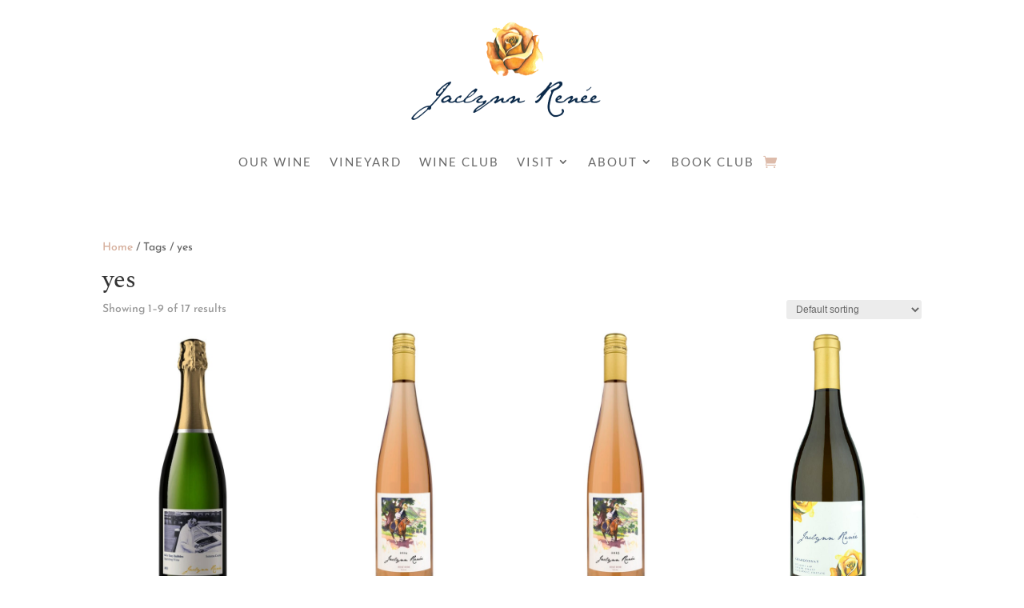

--- FILE ---
content_type: text/css
request_url: https://jaclynnreneewines.com/wp-content/plugins/wine-club/public/css/wine-club-public.css?ver=5.2.1
body_size: 3
content:
/** * All of the CSS for your public-facing functionality should be * included in this file. */ .joinWineClubList { 	overflow: hidden; } .joinWineClubList li { 	float: left; 	width: calc(50% - 20px); 	padding: 0 10px; 	margin-bottom: 30px; 	list-style: none; }.joinWineClubList li h3 {	padding-top: 15px;} .joinWineClubList .price { 	display: block; }.notice {   padding: 15px;  margin-bottom: 20px;  border: 1px solid transparent; border-radius: 4px; }.notice-success {   background-color: #dff0d8;  border-color: #d6e9c6;  color: #3c763d; }.notice-error {  background-color: #f2dede;  border-color: #ebccd1;  color: #a94442; }